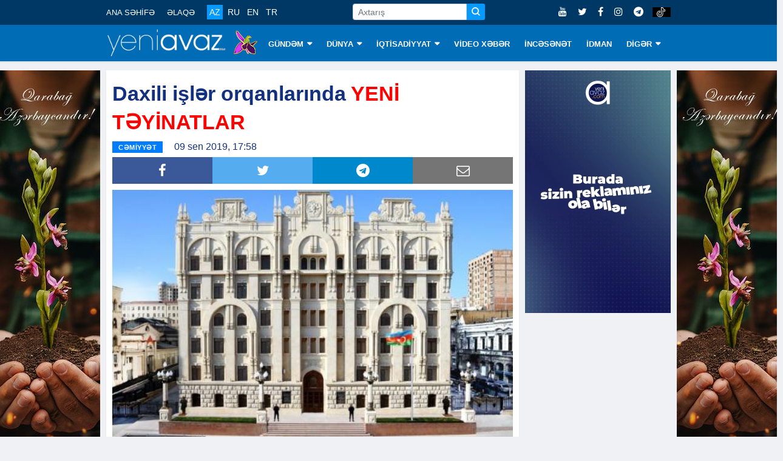

--- FILE ---
content_type: text/html; charset=utf-8
request_url: https://www.yeniavaz.com/az/news/118364/daxili-isler-orqanlarinda-yeni-teyinatlar
body_size: 8433
content:


<!doctype html>
<html lang="en">

<head itemscope itemtype="http://schema.org/WebSite">
    <!-- Google tag (gtag.js) -->
    <script async src="https://www.googletagmanager.com/gtag/js?id=G-03YQ0Q449G" type="3cef138c56bc93a757a5b513-text/javascript"></script>
    <script type="3cef138c56bc93a757a5b513-text/javascript">
        window.dataLayer = window.dataLayer || [];
        function gtag() { dataLayer.push(arguments); }
        gtag('js', new Date());

        gtag('config', 'G-03YQ0Q449G');
    </script>

    <meta name="google-site-verification" content="cMOhWueBZuvXdk_xejIdKnephguDN-5EQIYsOthAKUg" />

    <!-- Basic Page Needs =====================================-->
    <meta charset="utf-8">

    <meta http-equiv="refresh" content="600">

    <!-- Chrome, Firefox OS and Opera -->
    <meta name="theme-color" content="#0066ad">
    <!-- Windows Phone -->
    <meta name="msapplication-navbutton-color" content="#0066ad">
    <!-- iOS Safari -->
    <meta name="apple-mobile-web-app-status-bar-style" content="#0066ad">

    <!-- Mobile Specific Metas ================================-->
    <meta http-equiv="X-UA-Compatible" content="IE=edge">
    <meta name="viewport" content="width=device-width, initial-scale=1, shrink-to-fit=no">

    <!-- Schema.org markup for Google+ -->
    <meta itemprop="name" content="Daxili işlər orqanlarında YENİ TƏYİNATLAR" />
    <meta itemprop="description" content="Azərbaycan daxili işlər orqanlarında yeni təyinatlar olub.Daxili İşlər Nazirliyi (DİN) Nəqliyyatda Baş Polis İdarəsi Dəmir Yolu Nəqliyyatda Polis İdarəsinin Nar" />
    <meta itemprop="image" content="https://cdn.yeniavaz.com/uploadedfiles/custom/2019/4/1/1/ad575e73-0dcd-4f92-a683-2e2179a924cc/daxili-isler-nazirliyi.jpg" />

    <!-- Twitter Card data -->
    <meta name="twitter:url" content="https://www.yeniavaz.com/az/news/118364/daxili-isler-orqanlarinda-yeni-teyinatlar" />
    <meta name="twitter:card" content="summary" />
    <meta name="twitter:creator" content="yeniavaz.com" />
    <meta name="twitter:title" content="Daxili işlər orqanlarında YENİ TƏYİNATLAR" />
    <meta name="twitter:image" content="https://cdn.yeniavaz.com/uploadedfiles/custom/2019/4/1/1/ad575e73-0dcd-4f92-a683-2e2179a924cc/daxili-isler-nazirliyi.jpg">


    <!-- Site Title- -->
    <title>Daxili işlər orqanlarında YENİ TƏYİNATLAR</title>

    <!-- META TAGS for SEO -->
    <meta charset="utf-8" />
    <meta name="description" content="Azərbaycan daxili işlər orqanlarında yeni təyinatlar olub.Daxili İşlər Nazirliyi (DİN) Nəqliyyatda Baş Polis İdarəsi Dəmir Yolu Nəqliyyatda Polis İdarəsinin Nar">
    <meta name="keywords" content="Daxili,işlər,orqanlarında,YENİ,TƏYİNATLAR,isler,orqanlarinda,YENI,TEYINATLAR,">
    <meta name="copyright" content="Copyright yeniavaz.com">
    <meta name="author" content="yeniavaz.com">
    <meta name="owner" content="yeniavaz.com">

    <!--favicon-->
    <link rel="apple-touch-icon" sizes="57x57" href="/Content/favicon/apple-icon-57x57.png">
    <link rel="apple-touch-icon" sizes="60x60" href="/Content/favicon/apple-icon-60x60.png">
    <link rel="apple-touch-icon" sizes="72x72" href="/Content/favicon/apple-icon-72x72.png">
    <link rel="apple-touch-icon" sizes="76x76" href="/Content/favicon/apple-icon-76x76.png">
    <link rel="apple-touch-icon" sizes="114x114" href="/Content/favicon/apple-icon-114x114.png">
    <link rel="apple-touch-icon" sizes="120x120" href="/Content/favicon/apple-icon-120x120.png">
    <link rel="apple-touch-icon" sizes="144x144" href="/Content/favicon/apple-icon-144x144.png">
    <link rel="apple-touch-icon" sizes="152x152" href="/Content/favicon/apple-icon-152x152.png">
    <link rel="apple-touch-icon" sizes="180x180" href="/Content/favicon/apple-icon-180x180.png">
    <link rel="icon" type="image/png" sizes="192x192" href="/Content/favicon/android-icon-192x192.png">
    <link rel="icon" type="image/png" sizes="32x32" href="/Content/favicon/favicon-32x32.png">
    <link rel="icon" type="image/png" sizes="96x96" href="/Content/favicon/favicon-96x96.png">
    <link rel="icon" type="image/png" sizes="16x16" href="/Content/favicon/favicon-16x16.png">

    <!-- VIEWPORT -->
    <meta name="viewport" content="width=device-width,initial-scale=1.0">

    <!-- FACEBOOK -->
    <meta property="fb:app_id" content="2085451688136025" />
    <meta property="og:url" content="https://www.yeniavaz.com/az/news/118364/daxili-isler-orqanlarinda-yeni-teyinatlar" />
    <meta property="og:type" content="website" />
    <meta property="og:description" content="Azərbaycan daxili işlər orqanlarında yeni təyinatlar olub.Daxili İşlər Nazirliyi (DİN) Nəqliyyatda Baş Polis İdarəsi Dəmir Yolu Nəqliyyatda Polis İdarəsinin Nar" />
    <meta property="og:title" content="Daxili işlər orqanlarında YENİ TƏYİNATLAR" />
    <meta property="og:site_name" content="www.yeniavaz.com" />
    <meta property="og:image" content="https://cdn.yeniavaz.com/uploadedfiles/custom/2019/4/1/1/ad575e73-0dcd-4f92-a683-2e2179a924cc/daxili-isler-nazirliyi.jpg" />
    <meta property="og:image:url" content="https://cdn.yeniavaz.com/uploadedfiles/custom/2019/4/1/1/ad575e73-0dcd-4f92-a683-2e2179a924cc/daxili-isler-nazirliyi.jpg" />
    <meta property="og:image:width" content="480" />
    <meta property="og:image:height" content="280" />

    
    <meta name="robots" content="index,follow" />

    <link rel="canonical" href="https://www.yeniavaz.com/az/news/118364/daxili-isler-orqanlarinda-yeni-teyinatlar" />

    <link href="/Content/css/YourBundle?v=FrOtlYgMSV8XbU6XdVST_wBAFWMaWDPOZZqzuNEZ1Rs1" rel="stylesheet"/>


    
    <link href="/Content/css/CustomCss_News.min.css?v=1.3" rel="stylesheet" />


    <link rel="manifest" href="/manifest.json" />
    

    

    

    
	
	<script async src="https://pagead2.googlesyndication.com/pagead/js/adsbygoogle.js?client=ca-pub-6981521523503885" crossorigin="anonymous" type="3cef138c56bc93a757a5b513-text/javascript"></script>

    <script type="3cef138c56bc93a757a5b513-text/javascript">
        window.digitalks = window.digitalks || new function () { var t = this; t._e = [], t._c = {}, t.config = function (c) { var i; t._c = c, t._c.script_id ? ((i = document.createElement("script")).src = "//data.digitalks.az/v1/scripts/" + t._c.script_id + "/track.js?&cb=" + Math.random(), i.async = !0, document.head.appendChild(i)) : console.error("digitalks: script_id cannot be empty!") };["track", "identify"].forEach(function (c) { t[c] = function () { t._e.push([c].concat(Array.prototype.slice.call(arguments, 0))) } }) };

        digitalks.config({
            script_id: "94a35c92-656d-4d94-af10-2a289c21ec12",
            page_url: location.href,
            referrer: document.referrer
        })
    </script>
</head>

<body class="body-color" itemscope="itemscope" itemtype="http://schema.org/WebPage">

    <section id="sectionTopBanner1" class="header-middle horizontal-banner d-none d-sm-block">

    </section>

    <section class="top-bar d-none d-lg-block d-xl-none d-xl-block" id="sectionMenuTop">
        <div class="container">
            <div class="row">
                <div class="col-lg-9 align-self-center md-center-item">

                    <ul class="ts-top-nav">
                        <li>
                            <a href="/az">ANA SƏHİFƏ</a>
                        </li>
                        <li>
                            <a href="/az/contact">ƏLAQƏ</a>
                        </li>
                        <li>
                            <div class="divLang">
                                <a href="/az" class="lang  activeMenu">AZ</a>
                                <a href="/ru" class="lang  ">RU</a>
                                <a href="/en" class="lang  ">EN</a>
                                <a href="/tr" class="lang  ">TR</a>
                            </div>
                        </li>
                        <li class="customWidth-90">

                        </li>
                        <li>
                            <form class="frmSearch1">
                                <div class="input-group input-group-sm">
                                    <input type="text" placeholder="Axtarış" autocomplete="off" class="form-control txtSearch">
                                    <div class="input-group-prepend">
                                        <button type="button" class="btn btn-primary btn-sm btnSearch">
                                            <i class="icon icon-search"></i>
                                        </button>
                                    </div>
                                </div>
                            </form>
                        </li>
                    </ul>
                </div>

                <div class="col-lg-3 text-right align-self-center">
                    <ul class="top-social">
                        <li>
                            <a href="https://www.youtube.com/c/YeniAvazTV" target="_blank">
                                <i class="fa fa-youtube"></i>
                            </a>
                            <a href="https://twitter.com/yeniavaz_com" target="_blank">
                                <i class="fa fa-twitter"></i>
                            </a>
                            <a href="https://www.facebook.com/yeniavaz2016" target="_blank">
                                <i class="fa fa-facebook"></i>
                            </a>

                            <a href="https://www.instagram.com/yeniavaz_com/" target="_blank">
                                <i class="fa fa-instagram"></i>
                            </a>

                            <a href="https://t.me/yeniavaz" target="_blank">
                                <i class="fa fa-telegram"></i>
                            </a>

                            <a href="https://www.tiktok.com/@yeniavaz.com" target="_blank" class="tiktok">
                                <img src="/Content/images/icon/tiktok-64.png" />
                            </a>
                        </li>
                    </ul>
                </div>

            </div>
        </div>
    </section>

    <section id="sectionBannerMobileTop" class="d-block d-sm-none">
        <div class="MobileTop1_1">
                <div class="MobileTop1_2">

                </div>
        </div>
    </section>

    <header class="navbar-standerd nav-item" id="navHeader">
        <input name="__RequestVerificationToken" type="hidden" value="0yCQr9u9BHVvgAX-GMtQoHpeC5O3dcvhx4LzBU-b25mqv9X5u0MzIXmM183aZJiKP8AxXVm6rLIDZeCpdvdeAa-88kNBNohh5w2r01bUfsc1" />

        <div class="container">
            <div class="row">

                <div class="col-lg-12">
                    <nav class="navigation ts-main-menu navigation-landscape">
                        <div class="nav-header d-block d-sm-none d-none d-sm-block d-md-none d-md-block d-lg-none">
                            <div style="text-align: center;">
                                <a class="nav-brand" href="/az">
                                    <img src="/Content/images/logo/yeniavaz.png"
                                         style="height: 38px; width: 167px;" alt="Loqo">
                                </a>

                                <img class="img-xb-mobil" src="/Content/images/custom/xb64.png"
                                     style="height: 35px; width: 34px;" />
                            </div>

                            <form class="frmSearch1" style="display: none;">
                                <div class="input-group input-group-sm">
                                    <input type="text" placeholder="Axtarış" autocomplete="off" class="form-control txtSearch">
                                    <div class="input-group-prepend">
                                        <button type="button" class="btn btn-primary btn-sm btnSearch">
                                            <i class="icon icon-search"></i>
                                        </button>
                                    </div>
                                </div>
                            </form>

                            <div class="nav-toggle"></div>
                            <div class="nav-search">
                                <i class="icon icon-search searchIcon"></i>
                                <div class="closeIcon customHide">✕</div>
                            </div>

                            <div class="divBottomMobile">
                                <div class="divLang">
                                    <a href="/az" class="lang  activeMenu">AZ</a>
                                    <a href="/ru" class="lang  ">RU</a>
                                    <a href="/en" class="lang  ">EN</a>
                                    <a href="/tr" class="lang  ">TR</a>
                                </div>

                                <div style="float:right; margin-top: -32px;">
                                    <ul class="top-social">
                                        <li>
                                            <a href="https://www.youtube.com/c/YeniAvazTV" target="_blank">
                                                <i class="fa fa-youtube"></i>
                                            </a>
                                            <a href="https://twitter.com/yeniavaz_com" target="_blank">
                                                <i class="fa fa-twitter"></i>
                                            </a>
                                            <a href="https://www.facebook.com/yeniavaz2016" target="_blank">
                                                <i class="fa fa-facebook"></i>
                                            </a>

                                            <a href="https://www.instagram.com/yeniavaz_com/" target="_blank">
                                                <i class="fa fa-instagram"></i>
                                            </a>

                                            <a href="https://t.me/yeniavaz" target="_blank">
                                                <i class="fa fa-telegram"></i>
                                            </a>

                                            <a href="https://www.tiktok.com/@yeniavaz.com" target="_blank" class="tiktok">
                                                <img src="/Content/images/icon/tiktok-64.png" />
                                            </a>
                                        </li>
                                    </ul>
                                </div>
                            </div>
                        </div>

                        <div class="nav-menus-wrapper clearfix">
                            <ul class="nav-menu">
                                <li class="customLogo d-none d-lg-block d-xl-none d-xl-block">
                                    <a style="padding-left:0 !important;" href="/az">
                                        <img src="/Content/images/logo/yeniavaz.png"
                                             style="height: 45px; width:197px;" alt="Loqo">
                                    </a>

                                    <img class="img-xb-desktop" src="/Content/images/custom/xb64.png"
                                         style="height: 42px; width: 41px;" />
                                </li>

                                    <li>
                                        <a href="/az/menu/1/gundem">G&#220;NDƏM</a>

                                            <ul class="nav-dropdown">
                                                    <li><a href="/az/menu/81/siyaset">SİYASƏT</a></li>
                                                    <li><a href="/az/menu/10/cemiyyet">CƏMİYYƏT</a></li>
                                                    <li><a href="/az/menu/11/hadise">HADİSƏ</a></li>
                                                    <li><a href="/az/menu/82/kriminal">KRİMİNAL</a></li>
                                            </ul>
                                    </li>
                                    <li>
                                        <a href="/az/menu/2/dunya">D&#220;NYA</a>

                                            <ul class="nav-dropdown">
                                                    <li><a href="/az/menu/8/qeribe-dunya">QƏRİBƏ D&#220;NYA</a></li>
                                            </ul>
                                    </li>
                                    <li>
                                        <a href="/az/menu/3/iqtisadiyyat">İQTİSADİYYAT</a>

                                            <ul class="nav-dropdown">
                                                    <li><a href="/az/menu/83/statistika">STATİSTİKA</a></li>
                                                    <li><a href="/az/menu/84/tender">TENDER</a></li>
                                                    <li><a href="/az/menu/85/maliyye">MALİYYƏ</a></li>
                                                    <li><a href="/az/menu/86/avtomobil">AVTOMOBİL</a></li>
                                                    <li><a href="/az/menu/87/insaat-ve-emlak">İNŞAAT VƏ ƏMLAK</a></li>
                                                    <li><a href="/az/menu/88/turizm">TURİZM</a></li>
                                                    <li><a href="/az/menu/89/aqrar">AQRAR</a></li>
                                                    <li><a href="/az/menu/90/ticaret">TİCARƏT</a></li>
                                            </ul>
                                    </li>
                                    <li>
                                        <a href="/az/menu/18/video-xeber">VİDEO XƏBƏR</a>

                                    </li>
                                    <li>
                                        <a href="/az/menu/4/incesenet">İNCƏSƏNƏT</a>

                                    </li>
                                    <li>
                                        <a href="/az/menu/6/idman">İDMAN</a>

                                    </li>
                                    <li>
                                        <a href="/az/menu/79/diger">DİGƏR</a>

                                            <ul class="nav-dropdown">
                                                    <li><a href="/az/menu/91/arasdirma">ARAŞDIRMA</a></li>
                                                    <li><a href="/az/menu/80/elm-ve-texnologiya">ELM VƏ TEXNOLOGİYA</a></li>
                                                    <li><a href="/az/menu/13/saglamliq">SAĞLAMLIQ</a></li>
                                                    <li><a href="/az/menu/19/hemsohbet">HƏMS&#214;HBƏT</a></li>
                                                    <li><a href="/az/menu/24/infoqrafika">İNFOQRAFİKA</a></li>
                                                    <li><a href="/az/menu/25/elanlar">ELANLAR</a></li>
                                                    <li><a href="/az/menu/27/psixologiya">PSİXOLOGİYA</a></li>
                                                    <li><a href="/az/menu/92/aile">AİLƏ</a></li>
                                                    <li><a href="/az/authors">YAZARLAR</a></li>
                                                    <li><a href="/az/menu/23/edebiyyat">ƏDƏBİYYAT</a></li>
                                                    <li><a href="/az/menu/93/fotoreportaj">FOTOREPORTAJ</a></li>
                                            </ul>
                                    </li>

                                <li class="d-block d-sm-none">
                                    <a href="/az/contact">ƏLAQƏ</a>
                                </li>
                            </ul>
                        </div>
                    </nav>
                </div>
            </div>
        </div>
    </header>

    <section class="block-wrapper d-none d-lg-block sectionVerticalBanner" id="sectionVerticalBanner">
        <div class="container">
            <div style="position: relative;">
                <div class="mainVerticalBanner left">
                    <div class="vertical-banner left divAdvertisement2" id="divAdvertisement2_1">
<img alt="" src="https://cdn.yeniavaz.com/uploadedfiles/custom/2021/5/27/1/59974f2a-de5a-4355-a627-13d18693bee2/qarabag-banner2.jpg" style="width: 175px; height: 666px;" />                    </div>
                </div>
                <div class="mainVerticalBanner right">
                    <div class="vertical-banner right divAdvertisement2" id="divAdvertisement2_2">
<img alt="" src="https://cdn.yeniavaz.com/uploadedfiles/custom/2021/5/27/1/59974f2a-de5a-4355-a627-13d18693bee2/qarabag-banner2.jpg" style="width: 175px; height: 666px;" />                    </div>
                </div>
            </div>
        </div>
    </section>

    <div id="divDetectScreen" class="d-none d-lg-block" style="height:0;"></div>

    

<section class="single-post-wrapper" id="sectionSinglePost">
    <div class="container">
        <div class="row">
            <div itemscope itemtype="http://schema.org/NewsArticle" class="col-lg-9" id="divBlockLeft">

                <div class="ts-grid-box content-wrapper">
                    <div class="entry-header">
                        <h1 class="post-title lg" itemprop="name">Daxili işlər orqanlarında<span style="color:#FF0000;"> YENİ TƏYİNATLAR</span></h1>

                        <meta itemprop="datePublished" content="2019-09-09">
                        <meta itemprop="dateModified" content="2019-09-09">
                        <meta itemprop="author" content="www.yeniavaz.com">
                        <meta itemprop="image" content="https://cdn.yeniavaz.com/uploadedfiles/custom/2019/4/1/1/ad575e73-0dcd-4f92-a683-2e2179a924cc/daxili-isler-nazirliyi.jpg">
                        <link itemprop="mainEntityOfPage" href="https://www.yeniavaz.com/az/news/118364/daxili-isler-orqanlarinda-yeni-teyinatlar" />

                        <div itemprop="publisher" itemscope itemtype="http://schema.org/Organization">
                            <meta itemprop="name" content="yeniavaz.com">
                            <div itemprop="logo" itemscope itemtype="https://schema.org/ImageObject">
                                <meta itemprop="url" content="https://www.yeniavaz.com/Content/images/logo/yeniavaz.png">
                            </div>
                        </div>

                        <meta itemprop="headline" content="Daxili işlər orqanlarında YENİ TƏYİNATLAR">

                        <div>
                            <ul class="post-meta-info" style="float:left;">
                                <li>
                                    <span class="post-cat ts-yellow-bg" style="position: relative; background-color: #007dff">CƏMİYYƏT</span>
                                </li>
                                <li>
                                    09 sen 2019, 17:58
                                </li>
                                
                            </ul>

                        </div>

                        <div class="divSocialShare widgets social-widget" style="clear:both;">
    <ul class="ts-social-list">
        <li class="ts-facebook">
            <a class="share" href="https://www.facebook.com/sharer.php?u=https://www.yeniavaz.com/az/news/118364/daxili-isler-orqanlarinda-yeni-teyinatlar" target="_blank">
                <i class="fa fa-facebook"></i>
            </a>
        </li>
        <li class="ts-google-plus d-none d-lg-none d-xl-none">
            <a class="share" href="https://plus.google.com/share?url=https://www.yeniavaz.com/az/news/118364/daxili-isler-orqanlarinda-yeni-teyinatlar" target="_blank">
                <i class="fa fa-google-plus"></i>
            </a>
        </li>
        <li class="ts-twitter">
            <a class="share" href="https://twitter.com/share?url=https://www.yeniavaz.com/az/news/118364/daxili-isler-orqanlarinda-yeni-teyinatlar" target="_blank">
                <i class="fa fa-twitter"></i>
            </a>
        </li>
        <li class="ts-linkedin d-none">
            <a class="share" href="http://www.linkedin.com/shareArticle?mini=true&amp;url=https://www.yeniavaz.com/az/news/118364/daxili-isler-orqanlarinda-yeni-teyinatlar" target="_blank">
                <i class="fa fa-linkedin"></i>
            </a>
        </li>
        <li class="ts-whatsapp d-lg-none d-xl-none">
            <a class="whatsapp" href="whatsapp://send?text=https://www.yeniavaz.com/az/news/118364/daxili-isler-orqanlarinda-yeni-teyinatlar" data-action="share/whatsapp/share">
                <i class="fa fa-whatsapp"></i>
            </a>
        </li>
        <li class="ts-telegram">
            <a href="https://t.me/share/url?url=https://www.yeniavaz.com/az/news/118364/daxili-isler-orqanlarinda-yeni-teyinatlar" target="_blank">
                <i class="fa fa-telegram"></i>
            </a>
        </li>
        <li class="ts-email d-none d-lg-block d-xl-block">
            <a href="/cdn-cgi/l/email-protection#[base64]" target="_blank">
                <i class="fa fa-envelope-o"></i>
            </a>
        </li>
    </ul>
</div>

                    </div>

                    <div class="post-content-area" style="clear:both;">

                        <!--<div class="d-block d-sm-none" style="width: 100%;text-align: center; margin: 0 0 20px 0;">
            <div class="kivpro_ya_mobile1" style="max-height:100px;overflow:hidden;">
                <script async src="https://pagead2.googlesyndication.com/pagead/js/adsbygoogle.js"></script>-->
                        <!-- yeniavaz.com_mobile_news_1 -->
                        <!--<ins class="adsbygoogle"
                         style="display:inline-block;width:300px;height:100px"
                         data-ad-client="ca-pub-5008846581636996"
                         data-ad-slot="7092124366"></ins>
                    <script>
                        (adsbygoogle = window.adsbygoogle || []).push({});

                    </script>
                </div>
            </div>-->

                        <div itemprop="articleBody" class="entry-content post-media post-featured-image" id="divContentCustomFormat">
<p><strong><img alt="" src="https://cdn.yeniavaz.com/uploadedfiles/custom/2019/4/1/1/ad575e73-0dcd-4f92-a683-2e2179a924cc/daxili-isler-nazirliyi.jpg" style="width: 500px; height: 314px;" /><br />
Azərbaycan daxili işlər orqanlarında yeni təyinatlar olub.</strong></p>

<p>Daxili İşlər Nazirliyi&nbsp;(DİN)&nbsp;Nəqliyyatda Baş Polis İdarəsi&nbsp;Dəmir Yolu Nəqliyyatda Polis İdarəsinin Narkotiklərlə M&uuml;barizə b&ouml;lməsinin əməliyyat m&uuml;vəkkili&nbsp;Muhamməd Xamedov&nbsp;vəzifəsindən azad edilib.</p>

<p>O, həmin idarənin Bakı Y&uuml;k Stansiyasında Xətt Polis Məntəqəsinin rəisi təyin olunub.</p>

<p>Bakı Y&uuml;k Stansiyasında Xətt Polis Məntəqəsinin rəisi&nbsp;Hatəm Abdullayev&nbsp;isə Xa&ccedil;maz Dəmir yolu Polis Ş&ouml;bəsinin rəisi təyin edilib. (Report)</p>

                        </div>

                        <!--<div class="d-block d-sm-none" style="width: 100%;text-align: center; margin: 0 0 20px 0;">
            <div class="kivpro_ya_mobile1" style="max-height:100px;overflow:hidden;">
                <script async src="https://pagead2.googlesyndication.com/pagead/js/adsbygoogle.js"></script>-->
                        <!-- yeniavaz.com_mobile_news_2 -->
                        <!--<ins class="adsbygoogle"
                         style="display:block"
                         data-ad-client="ca-pub-5008846581636996"
                         data-ad-slot="8852569222"
                         data-ad-format="auto"
                         data-full-width-responsive="true"></ins>
                    <script>
                        (adsbygoogle = window.adsbygoogle || []).push({});

                    </script>
                </div>
            </div>-->

                    </div>

                </div>

                <!--<div class="d-none d-sm-block">
    <div class="kivpro_ya_desktop_news" style="max-height:450px;overflow:hidden;">
        <div class="kivpro_ya_desktop_news1" style="width:100%;float: left;">
            <script async src="https://pagead2.googlesyndication.com/pagead/js/adsbygoogle.js"></script>-->
                <!-- yeniavaz.com_desktop_news_1 -->
                <!--<ins class="adsbygoogle"
             style="display:inline-block;width:728px;height:90px"
             data-ad-client="ca-pub-5008846581636996"
             data-ad-slot="8848059165"></ins>
        <script>
            (adsbygoogle = window.adsbygoogle || []).push({});

        </script>
    </div>
    <div class="kivpro_ya_desktop_news2" style="width:50%;float: left;">
        <script async src="https://pagead2.googlesyndication.com/pagead/js/adsbygoogle.js"></script>-->
                <!-- yeniavaz.com_desktop_news_2 -->
                <!--<ins class="adsbygoogle"
             style="display:inline-block;width:300px;height:250px"
             data-ad-client="ca-pub-5008846581636996"
             data-ad-slot="4462732224"></ins>
        <script>
            (adsbygoogle = window.adsbygoogle || []).push({});

        </script>
    </div>
    <div class="kivpro_ya_desktop_news3" style="width:50%;float: right;">
        <script async src="https://pagead2.googlesyndication.com/pagead/js/adsbygoogle.js"></script>-->
                <!-- yeniavaz.com_desktop_news_3 -->
                <!--<ins class="adsbygoogle"
                     style="display:inline-block;width:300px;height:250px"
                     data-ad-client="ca-pub-5008846581636996"
                     data-ad-slot="8210405542"></ins>
                <script>
                    (adsbygoogle = window.adsbygoogle || []).push({});

                </script>
            </div>
        </div>
    </div>-->
                

                

<div style="margin: 15px 0 15px 0;">
    <div style="float:left;">
        <!--LiveInternet counter-->
        <script data-cfasync="false" src="/cdn-cgi/scripts/5c5dd728/cloudflare-static/email-decode.min.js"></script><script type="3cef138c56bc93a757a5b513-text/javascript">
            document.write('<a href="//www.liveinternet.ru/click" ' +
                'target="_blank"><img src="//counter.yadro.ru/hit?t11.6;r' +
                escape(document.referrer) + ((typeof (screen) == 'undefined') ? '' :
                    ';s' + screen.width + '*' + screen.height + '*' + (screen.colorDepth ?
                        screen.colorDepth : screen.pixelDepth)) + ';u' + escape(document.URL) +
                ';h' + escape(document.title.substring(0, 150)) + ';' + Math.random() +
                '" alt="" title="LiveInternet: number of pageviews for 24 hours,' +
                ' of visitors for 24 hours and for today is shown" ' +
                'border="0" width="88" height="31"><\/a>')
        </script><!--/LiveInternet-->
    </div>

        <div class="fb-page-like-custom">
            <iframe src="https://www.facebook.com/plugins/like.php?href=https%3A%2F%2Fwww.facebook.com%2Fyeniavaz2016&width=101&layout=button_count&action=like&size=large&share=false&height=21&appId=183593239245655" width="115" height="28" style="border:none;overflow:hidden" scrolling="no" frameborder="0" allowTransparency="true" allow="encrypted-media"></iframe>
        </div>

    <div class="fb-page-custom">
        <a href="https://www.facebook.com/yeniavaz2016" target="_blank"><i class="fa fa-facebook"></i>Səhifəni ziyarət et</a>
    </div>

    <div class="fb-page-custom insta">
        <a href="https://www.instagram.com/yeniavaz_com" target="_blank"><i class="fa fa-instagram"></i>Səhifəni ziyarət et</a>
    </div>

    <div class="fb-page-custom telegram">
        <a href="https://t.me/yeniavaz" target="_blank"><i class="fa fa-telegram"></i>Səhifəni ziyarət et</a>
    </div>

    <div class="fb-page-custom tiktok">
        <a href="https://www.tiktok.com/@yeniavaz.com" target="_blank">
            <img src="/Content/images/icon/tiktok-64.png" />
            Səhifəni ziyarət et
        </a>
    </div>
</div>

                <!--<div class="d-block d-sm-none" style="width: 100%;text-align: center; margin: 0 0 20px 0;">
    <div class="kivpro_ya_mobile1" style="max-height:100px;overflow:hidden;">
        <script async src="https://pagead2.googlesyndication.com/pagead/js/adsbygoogle.js"></script>-->
                <!-- yeniavaz.com_mobile_news_3 -->
                <!--<ins class="adsbygoogle"
                 style="display:inline-block;width:300px;height:200px"
                 data-ad-client="ca-pub-5008846581636996"
                 data-ad-slot="1839797689"></ins>
            <script>
                (adsbygoogle = window.adsbygoogle || []).push({});

            </script>
        </div>
    </div>-->

                <div class="clearfix" style="margin-bottom:10px;"></div>

                <!--<div class="d-none d-md-block d-lg-none d-lg-block d-xl-none d-none d-xl-block" style="margin: 10px auto;">-->
                <!-- desktop_horizontal_1 -->
                <!-- Yandex.RTB R-A-738224-1 -->
                <!--<div id="yandex_rtb_R-A-738224-1"></div>

        <script type="text/javascript">

            (function (w, d, n, s, t) {

                w[n] = w[n] || [];

                w[n].push(function () {

                    Ya.Context.AdvManager.render({

                        blockId: "R-A-738224-1",

                        renderTo: "yandex_rtb_R-A-738224-1",

                        async: true

                    });

                });

                t = d.getElementsByTagName("script")[0];

                s = d.createElement("script");

                s.type = "text/javascript";

                s.src = "//an.yandex.ru/system/context.js";

                s.async = true;

                t.parentNode.insertBefore(s, t);

            })(this, this.document, "yandexContextAsyncCallbacks");

        </script>
    </div>-->

                <div id="banner-news-index-desktop-1" class="d-none d-md-block d-lg-none d-lg-block d-xl-none d-none d-xl-block" style="width: 680px; max-width: 680px; min-width: 680px;">
                        <div class="horizontal-banner" style="width: 680px; max-width: 680px; min-width: 680px; height:100px;">

                        </div>
                </div>

                <div id="banner-news-index-desktop-2" class="d-none d-md-block d-lg-none d-lg-block d-xl-none d-none d-xl-block" style="width: 680px; max-width: 680px; min-width: 680px; margin-top:10px;">
                        <div class="horizontal-banner" style="width: 680px; max-width: 680px; min-width: 680px; height:100px;">

                        </div>
                </div>

                <!--<div class="d-block d-sm-none d-none d-sm-block d-md-none" style="margin: 10px auto;">-->
                <!-- mobile_1 -->
                <!-- Yandex.RTB R-A-738224-3 -->
                <!--<div id="yandex_rtb_R-A-738224-3"></div>

        <script type="text/javascript">

            (function (w, d, n, s, t) {

                w[n] = w[n] || [];

                w[n].push(function () {

                    Ya.Context.AdvManager.render({

                        blockId: "R-A-738224-3",

                        renderTo: "yandex_rtb_R-A-738224-3",

                        async: true

                    });

                });

                t = d.getElementsByTagName("script")[0];

                s = d.createElement("script");

                s.type = "text/javascript";

                s.src = "//an.yandex.ru/system/context.js";

                s.async = true;

                t.parentNode.insertBefore(s, t);

            })(this, this.document, "yandexContextAsyncCallbacks");

        </script>
    </div>-->

                <div id="banner-news-index-mobile-1" class="d-block d-sm-none d-none d-sm-block d-md-none" style="margin: 10px auto;">
                </div>

                <div id="banner-news-index-mobile-2" class="d-block d-sm-none d-none d-sm-block d-md-none" style="margin: 10px auto;">
                </div>

                <div id="banner-news-index-mobile-3" class="d-block d-sm-none d-none d-sm-block d-md-none" style="margin: 10px auto;">
                </div>

                

            </div>

            <div class="col-lg-3 paddingZero d-none d-sm-block d-md-none d-lg-block" id="divSinglePostBlockRight">
                <div class="horizontal-banner" id="horizontalBanner1" style="background-color:transparent;">
<a href="https://www.yeniavaz.com/az/news/239720/ozunuzu-bizimle-reklam-edin">
<video autoplay="autoplay" muted loop="" width="100%"><source src="https://cdn.yeniavaz.com/uploadedfiles/custom/2024/12/3/2/77f9417a-1137-45b0-9eff-51052a2fb8c8/hazir-reklam.mp4" type="video/mp4" /></video>
</a>                </div>

                <div style="margin: 10px 0 0 0; clear: both;">
                </div>

                <div style="margin: 10px 0 0 0; clear: both;">
                </div>

                    <div style="margin: 10px 0 0 0; clear: both;">
                        <iframe src="https://www.facebook.com/plugins/page.php?href=https%3A%2F%2Fwww.facebook.com%2Fyeniavaz2016&tabs&width=240&height=154&small_header=true&adapt_container_width=true&hide_cover=false&show_facepile=true&appId=2085451688136025" width="240" height="154" style="border:none;overflow:hidden" scrolling="no" frameborder="0" allowTransparency="true" allow="encrypted-media"></iframe>
                    </div>

                <!--<div style="margin: 10px auto;">-->
                <!-- desktop_vertical_1 -->
                <!-- Yandex.RTB R-A-738224-2 -->
                <!--<div id="yandex_rtb_R-A-738224-2"></div>

        <script type="text/javascript">

            (function (w, d, n, s, t) {

                w[n] = w[n] || [];

                w[n].push(function () {

                    Ya.Context.AdvManager.render({

                        blockId: "R-A-738224-2",

                        renderTo: "yandex_rtb_R-A-738224-2",

                        async: true

                    });

                });

                t = d.getElementsByTagName("script")[0];

                s = d.createElement("script");

                s.type = "text/javascript";

                s.src = "//an.yandex.ru/system/context.js";

                s.async = true;

                t.parentNode.insertBefore(s, t);

            })(this, this.document, "yandexContextAsyncCallbacks");

        </script>
    </div>-->
            </div>

        </div>
    </div>
</section>

<section class="block-wrapper category-layout-2 sectionNews" id="sectionOtherNews">
    <div class="container">
        <div class="row divOtherTitle">
            <div class="col-lg-12">
                <div class="ts-grid-box entry-header">
                    <div class="clearfix entry-cat-header">
                        <h2 class="ts-title float-left">DİGƏR XƏBƏRLƏR </h2>
                    </div>
                </div>
            </div>
        </div>

        <div class="row" id="divLoadMore">
            
        </div>

        <div style="text-align:center; display:none; margin: 0 0 20px 0;" id="divNewsLoadIcon">
            <img style="width:30px;" src="/Content/images/custom/DualRing.svg" alt="Loading" />
        </div>
    </div>
</section>





    <div class="modal fade" id="divModalDownloadApp" tabindex="-1" role="dialog">
    <div class="modal-dialog modal-dialog-centered" role="document">
        <div class="modal-content">
            <div class="modal-header" style="padding: 16px 8px 16px 8px;">
                <h5 class="modal-title" style="font-size: 18px;">
                    <img src="/Content/images/app/logoavaz-logo-100x100.png" 
                         style="height: 40px; width:40px;" />
                    Tətbiqimizi yükləyə bilərsiniz
                </h5>
                <button type="button" class="close" data-dismiss="modal" aria-label="Close">
                    <span aria-hidden="true">&times;</span>
                </button>
            </div>

            <div>
                <a class="a-google-play" target="_blank" href="https://play.google.com/store/apps/details?id=nsp.solutions.yeniavaz">
                    <img src="/Content/images/app/google-play-badge.png" 
                         style="height: 60px; width: 155px; " />
                </a>

                <a class="a-app-store" target="_blank" href="https://apps.apple.com/us/app/yeniavaz/id1503989598?itsct=apps_box_link&itscg=30200">
                    <img src="/Content/images/app/black.svg" 
                         style="height: 40px; width: 120px;" />
                </a>
            </div>
        </div>
    </div>
</div>

    <div id="divBackToTop">
        <a href="#0" class="cd-top">Top</a>
    </div>

    <script src="/Content/js/YourBundle?v=ge2OoEed449Hj6NgFQcdlgQag6e1hviFTLvCnzYD8081" type="3cef138c56bc93a757a5b513-text/javascript"></script>


    <script type="3cef138c56bc93a757a5b513-text/javascript">
        var globalCurrentLanguage = 'az';
        var globalOneSignalAppKey = "b9598f28-a867-4e93-89a9-02c010b5de18";
    </script>

    <script src="/Content/js/view/user_layout.min.js?v=1.6" type="3cef138c56bc93a757a5b513-text/javascript"></script>

    
    <script type="3cef138c56bc93a757a5b513-text/javascript">
        var globalCurrentLanguage = 'az';
        var globalMenuID = '10';
        var globalNewsID = '118364';
    </script>

    <script src="/Content/js/view/news_index.min.js?v=1.7" type="3cef138c56bc93a757a5b513-text/javascript"></script>


<script src="/cdn-cgi/scripts/7d0fa10a/cloudflare-static/rocket-loader.min.js" data-cf-settings="3cef138c56bc93a757a5b513-|49" defer></script></body>

</html>

--- FILE ---
content_type: text/html; charset=utf-8
request_url: https://www.google.com/recaptcha/api2/aframe
body_size: 266
content:
<!DOCTYPE HTML><html><head><meta http-equiv="content-type" content="text/html; charset=UTF-8"></head><body><script nonce="Dzd_KEvd5JVntPbkyNrhWQ">/** Anti-fraud and anti-abuse applications only. See google.com/recaptcha */ try{var clients={'sodar':'https://pagead2.googlesyndication.com/pagead/sodar?'};window.addEventListener("message",function(a){try{if(a.source===window.parent){var b=JSON.parse(a.data);var c=clients[b['id']];if(c){var d=document.createElement('img');d.src=c+b['params']+'&rc='+(localStorage.getItem("rc::a")?sessionStorage.getItem("rc::b"):"");window.document.body.appendChild(d);sessionStorage.setItem("rc::e",parseInt(sessionStorage.getItem("rc::e")||0)+1);localStorage.setItem("rc::h",'1768680246461');}}}catch(b){}});window.parent.postMessage("_grecaptcha_ready", "*");}catch(b){}</script></body></html>

--- FILE ---
content_type: application/javascript
request_url: https://www.yeniavaz.com/Content/js/view/news_index.min.js?v=1.7
body_size: 1337
content:
function resizeFacebookVideos(){$('#divContentCustomFormat .CustomResponsiveContainer iframe[src *= "www.facebook.com/plugins/video.php"]').each(function(){var n=$(this).closest(".CustomResponsiveContainer");$(this).closest(".CustomResponsiveContainer").css({"padding-bottom":"0","padding-top":"0"});var t=n.width(),r=$(n).find("iframe").width(),u=$(n).find("iframe").height(),i=u*(t/r);i+200>$(window).height()&&(i=i/1.5,t=t/1.5);$(n).find("iframe").attr("width",t);$(n).find("iframe").attr("height",i)})}function SectionTopManshetHeightNormalize(){if(!$("#divDetectScreen").is(":hidden")){var n=0,t=0;$(".customNews.col-lg-4:not(.heightNormalize)").each(function(){t++;$(this).attr("data-row",rowCount);$(this).addClass("heightNormalize");$(this).find(".post-title").height()>n&&(n=$(this).find(".post-title").height());t%3==0&&($(`.customNews.col-lg-4[data-row=${rowCount}] .post-title`).height(n),n=0,rowCount++)});$(`.customNews.col-lg-4[data-row=${rowCount}] .post-title`).height(n)}}function LoadNews(n){var t,i;$("#divNewsLoadIcon").show();t="";$("#divLoadMore .customNews").length>0&&(t=$("#divLoadMore .customNews:last").attr("data-showdate"));i=$('input[name="__RequestVerificationToken"]').val();$.ajax({url:"/"+globalCurrentLanguage+"/Home/JSLoadMore/",type:"POST",cache:!1,global:n,dataType:"json",data:{Page:currentPage,ShowDate:t,LoadMoreType:3,MenuID:globalMenuID,NewsID:globalNewsID,__RequestVerificationToken:i},success:function(n){n.message=="OK"&&(n.Count>0?(currentPage++,$("#divLoadMore").append(n.Result),SectionTopManshetHeightNormalize(),ImageErrorHandle()):(informationExist=!1,console.log("No information")))},error:function(){},complete:function(){console.log("AJAX complete");$(window).bind("scroll",bindScroll);$("#divNewsLoadIcon").hide()}})}function loadMore(){informationExist&&LoadNews(!0)}function bindScroll(){$(window).scrollTop()+$(window).height()>$(document).height()-250&&($(window).unbind("scroll"),loadMore())}function PopupCenter(n,t,i,r){var u=window.screenLeft!=undefined?window.screenLeft:window.screenX,f=window.screenTop!=undefined?window.screenTop:window.screenY,e=window.innerWidth?window.innerWidth:document.documentElement.clientWidth?document.documentElement.clientWidth:screen.width,o=window.innerHeight?window.innerHeight:document.documentElement.clientHeight?document.documentElement.clientHeight:screen.height,s=e/2-i/2+u,h=o/2-r/2+f,c=window.open(n,t,"toolbar=no, menubar=no, location=no, addressbar=no, scrollbars=yes, width="+i+", height="+r+", top="+h+", left="+s);window.focus&&c.focus()}var rowCount,currentPage,informationExist;$(window).resize(resizeFacebookVideos);$(document).ready(function(){$("#divContentCustomFormat img").each(function(n){n==0?$(this).addClass("customFirst"):$(this).addClass("customOther")});resizeFacebookVideos()});rowCount=0;currentPage=0;informationExist=!0;$(window).scroll(bindScroll);$(document).ready(function(){SectionTopManshetHeightNormalize()});$(document).ready(function(){$(".divSocialShare .share").click(function(n){n.preventDefault();PopupCenter($(this).attr("href"),"","600","400")})});$(document).ready(function(){$("#divAudio").click(function(){$("#divAudio .fa-play").is(":visible")?($("#audioPlayer")[0].play(),$("#divAudio .fa-play").hide(),$("#divAudio .fa-pause").show()):($("#audioPlayer")[0].pause(),$("#divAudio .fa-play").show(),$("#divAudio .fa-pause").hide())});$("#audioPlayer").on("ended",function(){$("#audioPlayer")[0].pause();$("#divAudio .fa-play").show();$("#divAudio .fa-pause").hide()});$("#divDetectScreen").is(":hidden")?($("#banner-news-index-desktop-1").remove(),$("#banner-news-index-desktop-2").remove(),$("#divSinglePostBlockRight").remove()):$("#banner-news-index-mobile-1").remove()});